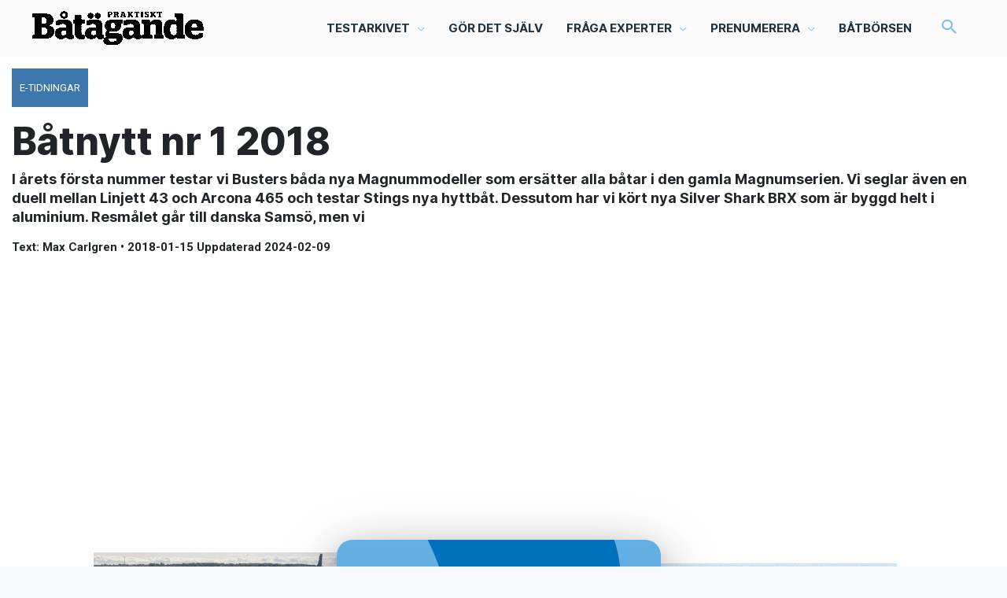

--- FILE ---
content_type: text/html; charset=utf-8
request_url: https://www.google.com/recaptcha/api2/aframe
body_size: -85
content:
<!DOCTYPE HTML><html><head><meta http-equiv="content-type" content="text/html; charset=UTF-8"></head><body><script nonce="r89YVAnaX1zu1bMdXj6jzA">/** Anti-fraud and anti-abuse applications only. See google.com/recaptcha */ try{var clients={'sodar':'https://pagead2.googlesyndication.com/pagead/sodar?'};window.addEventListener("message",function(a){try{if(a.source===window.parent){var b=JSON.parse(a.data);var c=clients[b['id']];if(c){var d=document.createElement('img');d.src=c+b['params']+'&rc='+(localStorage.getItem("rc::a")?sessionStorage.getItem("rc::b"):"");window.document.body.appendChild(d);sessionStorage.setItem("rc::e",parseInt(sessionStorage.getItem("rc::e")||0)+1);localStorage.setItem("rc::h",'1768533170064');}}}catch(b){}});window.parent.postMessage("_grecaptcha_ready", "*");}catch(b){}</script></body></html>

--- FILE ---
content_type: text/css; charset=UTF-8
request_url: https://www.praktisktbatagande.se/app/themes/egmont-theme/style.css
body_size: 2449
content:
/**
Theme Name: Egmont Theme
Author: Egmont Publishing
Author URI: https://www.egmontpublishing.se
Description: This theme requires Advanced Custom Fields PRO and Egmont Theme Customizer
Version: 0.0.3
License:
License URI:
Text Domain: egmont-theme
Template: astra
*/

:root {
    --pb-blue: #3D77AE;
}

body {
    background: #f8f9fa;
    -moz-osx-font-smoothing: grayscale !important;
    text-rendering: optimizeLegibility !important;
    -webkit-font-smoothing: antialiased !important;
}

a, a:hover, a:visited {
    color: #000;
}

:is(h1, h2, h3, h4) {
    text-wrap: balance;
}

.main-header-bar a:hover {
    text-decoration: none !important;
}

#articleSingleImageText p {
    background: #fafafa;
    border-bottom: 1px solid #efefef;
    color: #212B36 !important;
    font-size: 12px !important;
    text-align: left !important;
    margin-bottom: 0px !important;
    padding: 10px 15px;
}

.main-header-bar {
    border-top: 4px solid #7297A9;
}

.container {
    margin: 0px !important;
    padding: 0px !important;
}

.row {
    margin: 0px !important;
    padding: 0px !important;
}

.site-content {
    max-width: 1340px;
    margin: 0 auto;
    border-left: 1px solid #DFE3E8;
    border-right: 1px solid #DFE3E8;
}

.site-content > .ast-container {
    display: flex;
}

.pageWrapper {
    flex: 1;
    max-width: 1010px;
}

.homeWrapper {
    border-right: 0px solid #DFE3E8;
}

.categoryWrapper {
    max-width: 1010px;
    overflow: auto;
}

.footerWrapper {
    max-width: 1008px;
    overflow: auto;
}

.outsideAdsWrapper {
    width: 330px;
}

.outsideAdsWrapper #sg-outside-sticky {
    position: sticky;
    top: 20px;
}

#egmont-inside-sticky-column {
    position: relative;
}

#egmont-inside-sticky-column-bottom {
    position: absolute;
    width: 100%;
    height: 1px;
    bottom: 0px;
}

#egmont-inside-sticky-placeholder {
    width: 300px;
    height: 15px;
}

#sg-outside-sticky-placeholder {
    width: 330px;
    height: 15px;
}

.svenskgolf-adlabel, .akaskidor-adlabel, .vagabond-adlabel, .praktisktbatagande-adlabel {
    padding-top: 5px;
    padding-bottom: 5px;
    font-size: 12px;
    text-transform: uppercase;
    color: #aaa;
}

.adContainer {
    padding-bottom: 15px;
    background: #efefef;
    box-shadow: inset 0 0 10px rgba(0, 0, 0, .15);
}

.footer-adv-overlay, .ast-footer-overlay {
    border: 0px !important;
    padding-top: 15px !important;
    padding-bottom: 15px !important;
}

.footer-adv-overlay .ast-container {
    padding-left: 15px !important;
    padding-right: 15px !important;
}

#ast-scroll-top {
    background: #000 !important;
}

.entry-header {
    margin: 0px !important;
    padding: 0px !important;
}

.entry-title {
    padding: 15px !important;
}

#primary {
    width: 100% !important;
    border: 0px !important;
}

.post-thumb {
    text-align: center;
    border-bottom: 1px solid #DFE3E8;
}

.site-main {
    background: #fff;
}

.entry-content p, .entry-content h2 {
    padding-left: 15px;
    padding-right: 15px;
}

.ast-page-builder-template .ast-article-post {
    margin-bottom: 0px;
}

.categoryArticleHeadline {
    padding-left: 15px;
    padding-right: 15px;
    padding-top: 10px;
}

.cardAuthor {
    padding: 0px !important;
}

.searchWrapper .cardAuthor {
    padding-left: 15px !important;
    padding-right: 15px !important;
}

#customCategory .articleCard {
    padding: 0px !important;
    margin: 0px !important;
    background: #fff;
    position: relative;
}

.articleCard a, .articleCard a:hover, .articleCard a:focus {
    text-decoration: none !important;
    color: #212B36 !important;
}

#customCategory .articleImageContainer {
    position: relative;
    padding-bottom: 56.2%;
    overflow: hidden;
}

#customCategory .articleImageContainer img {
    position: absolute;
    object-fit: cover;
    width: 100%;
    height: 100%;
}

.categoryArticleSingleTag {
    background: #000;
    color: #fff;
    display: inline-block;
    padding: 5px !important;
    padding-left: 5px !important;
    padding-right: 5px !important;
    margin-top: 20px !important;
    position: absolute;
    left: 0px;
    bottom: 0px;
    z-index: 3;
}

#customCategory [class*="col-"] {
    border-right: 1px solid #DFE3E8;
}

#categoryPagination {
    border-right: 1px solid #DFE3E8;
}

#adnami_WPS .svenskgolf-adlabel {
    display: none !important;
}

.entry-content p {
    margin-bottom: 15px;
}

.entry-content em {
    font-style: italic;
}

.ast-page-builder-template.single .post-navigation {
    margin-top: 15px;
}

.breadcrumbWrapper {
    border-right: 1px solid #DFE3E8;
    background: #fff;
    padding: 15px;
}

.breadcrumbWrapper ul {
    list-style: none !important;
    padding: 0px !important;
    margin: 0px !important;
    overflow: auto;
}

.breadcrumbWrapper ul li {
    float: left;
    margin-right: 15px;
}

.breadcrumbWrapper ul li:last-of-type {
    margin-right: 0px;
}

.articleContent {
    margin-left: 15px;
    margin-right: 15px;
    padding-top: 15px;
    padding-bottom: 15px;
}

.articleContent h2 {
    margin-bottom: 0px !important;
}

.customExcerpt {
    margin-left: 15px;
    margin-right: 15px;
}

.customByline {
    margin-left: 15px;
    margin-right: 15px;
    margin-bottom: 15px;
}

.articleSingleContent {
    background: #fff;
}

.articleSingleContent h1 {
    margin-left: 15px;
    margin-right: 15px;
    margin-top: 0px;
}

.articleSingleTag {
    background: #000;
    color: #fff;
    display: inline-block;
    padding: 5px !important;
    padding-left: 5px !important;
    padding-right: 5px !important;
    margin-left: 15px;
    margin-top: 15px;
}

#articleSingleImage {
    position: relative;
    padding-bottom: 56.2%;
    overflow: hidden;
}

#articleSingleImage img {
    position: absolute;
    object-fit: cover;
    width: 100%;
    height: 100%;
}

#articleSingleImageText p {
    background: #fafafa;
    border-bottom: 1px solid #efefef;
    color: #212B36 !important;
    font-size: 12px !important;
    text-align: left !important;
    margin-bottom: 0px !important;
    padding: 10px 15px;
}

#articleSingleImageText .partnerCard {
    background: #efefef !important;
}

.partnerCard .articleCardSingleTag {
    background: #000 !important;
}

.partnerLabel {
    position: absolute !important;
    left: 0px !important;
    top: 0px !important;
    z-index: 2 !important;
    background: #fffadf !important;
    color: #000 !important;
    padding: 5px !important;
    text-transform: uppercase !important;
}

.partnerLabel a {
    color: #000 !important;
}

.partnerLabelSingle {
}

.partnerArticleFull {
    font-style: italic;
    margin-top: 15px;
    margin-left: 15px;
    margin-right: 15px;
}

.articleContent .col-md-12, .articleContent .col-md-8, .articleContent .col-md-4 {
    padding: 0px !important;
}

.articleContent .col-md-4 {
    padding-left: 15px !important;
}

.homeWrapper .col-md-4 {
    padding-left: 0px !important;
}

/* Admani Push-down fix */
#adnami_WPS {
    height: 0 !important;
}

#egmont-theme-article-bottom {
    background: #fff;
    padding: 15px;
    border-top: 1px solid #efefef;
}

#egmont-theme-article-bottom p {
    padding: 0px !important;
    margin: 0px !important;
}

.yarpp-related, .yarpp-related a {
    color: #444444 !important;
}

.yarpp-related ol {
    margin: 0px !important;
    list-style: none !important;
}

.yarpp-related ol li {
    border-bottom: 1px solid #efefef;
    padding-bottom: 5px !important;
    margin-bottom: 5px !important;
}

.yarpp-related ol li:last-child {
    border-bottom: 0px !important;
    padding-bottom: 0px !important;
    margin-bottom: 0px !important;
}

.yarpp-related h3 {
    text-transform: none !important;
    margin-bottom: 5px !important;
    color: #444444 !important;
    font-size: 24px !important;
}

.ast-header-button-1[data-section*="section-hb-button-"] .ast-builder-button-wrap .ast-custom-button {
    border-radius: 4px !important;
}

.customCategory {
    font-size: 13px;
}

.sub-menu a {
    color: #000 !important;
}

.taxonomyHeading {
    margin: 15px;
}

.taxonomyHeading h1 {
    font-size: 24px !important;
    font-weight: bold !important;
}

.taxonomyHeading p {
    margin-bottom: 30px !important;
}

.taxonomyHeadingBottom p {
    margin-bottom: 30px !important;
    text-align: left !important;
    padding-left: 15px !important;
    padding-right: 15px !important;
}

@media (max-width: 540px) {
    [class*="col-"] {
        border-right: 0px;
    }
}

@media (max-width: 767px) {
    .articleContent .col-md-4 {
        padding-left: 0px !important;
    }

    .homeWrapper .col-md-4 {
        padding-left: 15px !important;
    }
}

@media (max-width: 921px) {
    .submenu-with-border a {
        color: #000 !important;
    }
}

@media (max-width: 1340px) {
    .site-content {
        border-left: 0px;
        border-right: 0px;
    }

    .outsideAdsWrapper {
        display: none;
    }

    .pageWrapper, .footerWrapper, .categoryWrapper {
        max-width: 100%;
        border-right: 0px;
    }

    .container {
        margin: 0 auto !important;
    }
}

.sticky-mobile { top: 0; }

.is-style-blue-border {
    border: 1px solid var(--pb-blue);
    padding: 20px;
}

body.hide-headline .entry-header {
    display: none;
}


/* egmont post list */
ul[role="list"] {
    list-style: none;
    padding: 0;
    margin: 0;
}

.egmont-post-list a {
    text-decoration: none;
}

.egmont-post-list .blurb {
    position: relative;
}

.egmont-post-list .blurb__title a:before {
    content: '';
    position: absolute;
    inset: 0;
}

.egmont-post-list .blurb__image {
    position: relative;
    padding-bottom: calc(9 / 16 * 100%);
}

.egmont-post-list .blurb__image img {
    position: absolute;
    width: 100%;
    height: 100%;
    object-fit: cover;
}

.egmont-post-list .blurb__tag {
    padding: 15px 10px;
    background-color: var(--pb-blue);
    text-transform: uppercase;
    font-size: 13px;
    color: #fff;
    line-height: 1;
    display: inline-block;
    position: absolute;
    bottom: 15px;
    left: 15px;
}

.egmont-post-list .blurb__tag.is-partner {
    background-color: #000;
}

.egmont-post-list.list-default ul {
	--min-width: 225px;
	--max-columns: 2;
	--w: max(var(--min-width), calc(100.1% * (1 / (var(--max-columns) + 1))));
  
	display: grid;
	column-gap: 10px;
	row-gap: 24px;
	grid-template-columns: repeat(auto-fill, minmax(min(var(--w), 100%), 1fr));
}

.egmont-post-list.list-default ul:not(:has(.blurb:nth-child(2))) {
    grid-template-columns: 1fr;
}

.egmont-post-list.item-default .blurb {
    display: flex;
    flex-direction: column;
    gap: 15px;
}

.egmont-post-list.item-default h2.blurb__title {
    font-size: clamp(16px, 1.25vw, 18px);
    color: #000;
    margin: 0;
    padding: 0;
}

.egmont-post-list.item-featured .blurb {
    display: grid;
}

.egmont-post-list.item-featured :is(.blurb__image, .blurb__content) {
    grid-column: 1;
    grid-row: 1;
}

.egmont-post-list.item-featured .blurb__content {
    display: flex;
    flex-direction: column;
    justify-content: flex-end;
    align-items: flex-start;
    z-index: 1;
    padding: 20px;
}

.egmont-post-list.item-featured .blurb__tag {
    position: static;
}

.egmont-post-list.item-featured .blurb__title {
    color: #fff;
    margin-top: 0px;
    margin-bottom: 0px;
    margin-left: 10px;
    margin-right: 20px;
    line-height: 1.4em;
    font-size: clamp(24px, calc(48 / 1440 * 100vw), 48px);
}

.egmont-post-list.item-featured .blurb__title span {
    display: inline;
    background: rgba(33, 43, 54, 0.7);
    box-shadow: 10px 0 0 rgba(33, 43, 54, 0.7), -10px 0 0 rgba(33, 43, 54, 0.7);
    padding-bottom: 5px;
}

.egmont-post-list.item-featured .blurb__title a {
    color: #fff;
}

.egmont-post-list.item-text ul {
    border: 1px solid #DFE3E8;
    padding-inline: 0;
    row-gap: 0;
    column-gap: 0;
}

.egmont-post-list.item-text .blurb {
    gap: 5px;
    padding: 20px;
}

.egmont-post-list.item-text .blurb + .blurb {
    border-block-start: 1px solid #DFE3E8;
}

.egmont-post-list.item-text .blurb__title {
    font-size: 1rem;
    margin-block-end: 5px;
}

.egmont-post-list.item-text .blurb__excerpt {
    padding: 0;
    margin: 0;
}

.egmont-post-list.item-archive ul {
    gap: 0;
}

.egmont-post-list.item-archive .blurb {
    border-inline-end: 1px solid #DFE3E8;
}

.egmont-post-list.item-archive .blurb__content {
    padding: 10px 15px;
}

.egmont-post-list.item-archive h2.blurb__title {
    font-size: 18px;
}

.wp-block-button .wp-block-button__link {
    background-color: var(--pb-blue);
    border-color: var(--pb-blue);
}

.wp-block-button .wp-block-button__link:hover, 
.wp-block-button .wp-block-button__link:focus {
    background-color: var(--pb-blue);
    text-decoration: underline;
}

.wp-block-image a:has(img) {
    display: block;
}

.link-wrapper {
	position: relative;
}

.link-wrapper a:before {
	content: '';
	top: 0;
	left: 0;
	right: 0;
	bottom: 0;
	position: absolute;
}

.slidedown-footer .slidedown-button:focus,
.slidedown-footer .slidedown-button:focus-visible {
	outline: 2px solid blue;
}

input {
    outline: revert;
}

.grid-layout {
    --min-width: 100px;
	--max-cols: 4;
	--gap: 1rem;
	--w: calc((100% - var(--gap) * (var(--max-cols) - 1)) / var(--max-cols));
	
	display: grid;
	gap: var(--gap);
	grid-template-columns: repeat(
		auto-fit,
		minmax(
			max(var(--min-width), var(--w)),
			1fr
		)
	);
}

.link-wrapper {
    position: relative;
}

.link-wrapper a:before {
    content: '';
    position: absolute;
    inset: 0;
}

ul.wp-block-post-template {
    margin: 0;
}

.wp-block-query-pagination {
    gap: 0.25rem;
}

.wp-block-query-pagination-numbers {
    display: flex;
    gap: 0.25rem;
}

.wp-block-query-pagination :is(
    .wp-block-query-pagination-previous, 
    .wp-block-query-pagination-next, 
    .page-numbers
) {
    padding: .75rem 1rem;
    line-height: 1;
    font-size: 1rem;
    background-color: #000;
    color: #fff;
}

.wp-block-query-pagination .page-numbers.current {
    background-color: var(--pb-blue);
}

.related-posts {
    display: flex;
    flex-direction: column;
    gap: 1rem;
    margin-block-start: 2rem;
}

.editor-content * + * {
    margin-block-start: 1em;
    margin-block-end: 0;
}

.editor-content :is(h2, h3, h4) {
    margin-block-start: 1.5em;
}

.editor-content :is(h2, h3, h4) + p {
    margin-block-start: 0.5em;
}

.editor-content .wp-block-image,
.editor-content .wp-block-columns {
    margin-block: 1.5em;
}



--- FILE ---
content_type: image/svg+xml
request_url: https://www.praktisktbatagande.se/app/themes/egmont-theme/paywall-assets/SVG/Ceckboc.svg
body_size: -113
content:
<?xml version="1.0" encoding="UTF-8"?>
<svg id="Layer_2" data-name="Layer 2" xmlns="http://www.w3.org/2000/svg" viewBox="0 0 86.2 86.2">
  <defs>
    <style>
      .cls-1 {
        fill: #76addf;
      }

      .cls-1, .cls-2 {
        stroke-width: 0px;
      }

      .cls-2 {
        fill: #fff;
      }
    </style>
  </defs>
  <g id="Layer_1-2" data-name="Layer 1">
    <g>
      <circle class="cls-1" cx="43.1" cy="43.1" r="43.1"/>
      <path class="cls-2" d="M32.16,61.79l4.97,4.75c.73.69,1.92.65,2.66-.09l33.53-33.71c.74-.74.74-1.91.02-2.61l-4.97-4.75c-.73-.69-1.92-.65-2.66.09l-27.17,27.31-13.46-13.46c-.72-.72-1.91-.72-2.63,0l-4.91,4.91c-.72.72-.72,1.91,0,2.63"/>
    </g>
  </g>
</svg>

--- FILE ---
content_type: image/svg+xml
request_url: https://www.praktisktbatagande.se/app/themes/egmont-theme/paywall-assets/SVG/Kort%20illustration.svg
body_size: -210
content:
<?xml version="1.0" encoding="UTF-8"?>
<svg id="Layer_2" data-name="Layer 2" xmlns="http://www.w3.org/2000/svg" viewBox="0 0 102.18 78.88">
  <defs>
    <style>
      .cls-1 {
        fill: #5a5a5a;
        stroke-width: 0px;
      }
    </style>
  </defs>
  <g id="Layer_1-2" data-name="Layer 1">
    <g>
      <path class="cls-1" d="M94.18,0H8C3.6,0,0,3.6,0,8v62.88c0,4.4,3.6,8,8,8h86.18c4.4,0,8-3.6,8-8V8c0-4.4-3.6-8-8-8ZM93.87,68.66c0,.97-.79,1.76-1.76,1.76H10.43c-.97,0-1.76-.79-1.76-1.76v-27.47c0-.97.79-1.76,1.76-1.76h81.68c.97,0,1.76.79,1.76,1.76v27.47ZM93.87,16.72c0,.55-.45,1-1,1H9.68c-.55,0-1-.45-1-1v-8.04c0-.55.45-1,1-1h83.19c.55,0,1,.45,1,1v8.04Z"/>
      <rect class="cls-1" x="17.42" y="50.91" width="16.96" height="11.04" rx="1" ry="1"/>
      <rect class="cls-1" x="40" y="50.91" width="28.17" height="11.04" rx="1" ry="1"/>
    </g>
  </g>
</svg>

--- FILE ---
content_type: application/javascript; charset=utf-8
request_url: https://fundingchoicesmessages.google.com/f/AGSKWxXNPnAlRSqXNzy35r6vhcdqENQnTwloRwCgy298p1lI84fOCvl38UO1j56TaUkzeijw6ysDG8KOaZaC50uhSnQ962VBxNwwvrIHQJ73OXV-CPnw6WjomOei5MLUS0AH3TYY4mHny0vXfsb8YkwvOS9BlD0gneF6uXKD0ANeeM9RvexfVV2XLwAOla01/_/ad-callback./AdsRotateNEWHeader./adserv_-banner.swf?/fuckadblock.js
body_size: -1290
content:
window['b5d93824-1e73-4961-9b5e-75f2b33f159c'] = true;

--- FILE ---
content_type: image/svg+xml
request_url: https://www.praktisktbatagande.se/app/themes/egmont-theme/paywall-assets/Artboard%201.svg
body_size: 236
content:
<?xml version="1.0" encoding="UTF-8"?>
<svg xmlns="http://www.w3.org/2000/svg" xmlns:xlink="http://www.w3.org/1999/xlink" viewBox="0 0 1125 1125">
  <defs>
    <style>
      .cls-1 {
        fill: #64afe4;
        stroke: #000;
        stroke-miterlimit: 10;
        stroke-width: 1.02px;
      }

      .cls-2 {
        fill: url(#linear-gradient);
      }

      .cls-2, .cls-3 {
        stroke-width: 0px;
      }

      .cls-3 {
        fill: #0071bc;
      }
    </style>
    <linearGradient id="linear-gradient" x1="562.5" y1="13.18" x2="562.5" y2="1171.62" gradientUnits="userSpaceOnUse">
      <stop offset="0" stop-color="#64afe4" stop-opacity="0"/>
      <stop offset=".09" stop-color="rgba(82, 164, 221, .17)" stop-opacity=".17"/>
      <stop offset=".25" stop-color="rgba(57, 148, 211, .42)" stop-opacity=".42"/>
      <stop offset=".41" stop-color="rgba(36, 135, 202, .63)" stop-opacity=".63"/>
      <stop offset=".56" stop-color="rgba(20, 125, 196, .79)" stop-opacity=".79"/>
      <stop offset=".71" stop-color="rgba(9, 118, 191, .91)" stop-opacity=".91"/>
      <stop offset=".85" stop-color="rgba(2, 114, 188, .98)" stop-opacity=".98"/>
      <stop offset=".99" stop-color="#0071bc"/>
    </linearGradient>
  </defs>
  <g id="Layer_2" data-name="Layer 2">
    <rect class="cls-1" x="-98.5" y="-720" width="1377" height="2588"/>
    <path class="cls-3" d="M453.15-727.96c-227.73,114.77-247.21,312.88-253.82,380.19-18.66,189.77,95.35,254.82,162.67,463.01,85.37,264.03-150.86,314.52-129.02,666.28,26.48,426.36,337.52,477.76,214.56,741.56-84.72,181.76-240.23,249.61-182.3,322.79,82.03,103.62,408.55,194.88,640.87,61.17,325.07-187.09,346.41-453.61,232.79-676.63-110.49-216.87-329.55-329.37-286.08-546.76,34.58-172.91,155.66-297.38,129.02-582.52-24.15-258.49-237.72-322.03-199.13-478.06,57.18-231.19,316.82-317.54,253.82-390.54-62.09-71.95-379.29-63.33-583.37,39.52Z"/>
  </g>
  <g id="Layer_1" data-name="Layer 1">
    <rect class="cls-2" x="-19.95" y="-6.92" width="1164.9" height="1161.39"/>
  </g>
</svg>